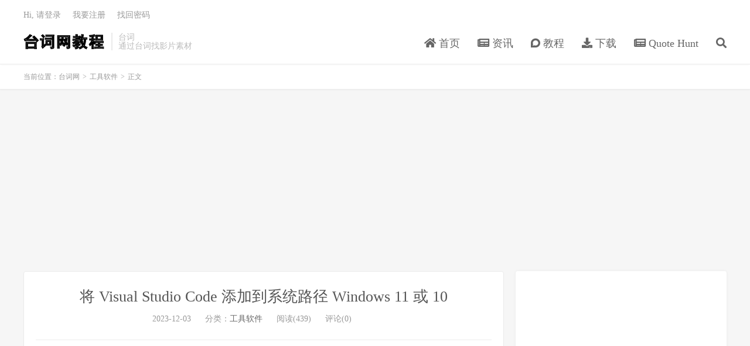

--- FILE ---
content_type: text/html; charset=UTF-8
request_url: https://www.33taici.com/269161.html
body_size: 12144
content:
<!DOCTYPE HTML>
<html lang="zh-CN">
<head>
<meta charset="UTF-8">
<link rel="dns-prefetch" href="//apps.bdimg.com">
<meta http-equiv="X-UA-Compatible" content="IE=edge">
<meta name="viewport" content="width=device-width, initial-scale=1.0, user-scalable=0, minimum-scale=1.0, maximum-scale=1.0">
<meta name="apple-mobile-web-app-title" content="台词网">
<meta http-equiv="Cache-Control" content="no-siteapp">
<title>将 Visual Studio Code 添加到系统路径 Windows 11 或 10-台词网</title>
<meta name='robots' content='max-image-preview:large' />
<link rel='dns-prefetch' href='//www.33taici.com' />
<link rel="alternate" title="oEmbed (JSON)" type="application/json+oembed" href="https://www.33taici.com/wp-json/oembed/1.0/embed?url=https%3A%2F%2Fwww.33taici.com%2F269161.html" />
<link rel="alternate" title="oEmbed (XML)" type="text/xml+oembed" href="https://www.33taici.com/wp-json/oembed/1.0/embed?url=https%3A%2F%2Fwww.33taici.com%2F269161.html&#038;format=xml" />
<style id='wp-img-auto-sizes-contain-inline-css' type='text/css'>
img:is([sizes=auto i],[sizes^="auto," i]){contain-intrinsic-size:3000px 1500px}
/*# sourceURL=wp-img-auto-sizes-contain-inline-css */
</style>
<style id='wp-block-library-inline-css' type='text/css'>
:root{--wp-block-synced-color:#7a00df;--wp-block-synced-color--rgb:122,0,223;--wp-bound-block-color:var(--wp-block-synced-color);--wp-editor-canvas-background:#ddd;--wp-admin-theme-color:#007cba;--wp-admin-theme-color--rgb:0,124,186;--wp-admin-theme-color-darker-10:#006ba1;--wp-admin-theme-color-darker-10--rgb:0,107,160.5;--wp-admin-theme-color-darker-20:#005a87;--wp-admin-theme-color-darker-20--rgb:0,90,135;--wp-admin-border-width-focus:2px}@media (min-resolution:192dpi){:root{--wp-admin-border-width-focus:1.5px}}.wp-element-button{cursor:pointer}:root .has-very-light-gray-background-color{background-color:#eee}:root .has-very-dark-gray-background-color{background-color:#313131}:root .has-very-light-gray-color{color:#eee}:root .has-very-dark-gray-color{color:#313131}:root .has-vivid-green-cyan-to-vivid-cyan-blue-gradient-background{background:linear-gradient(135deg,#00d084,#0693e3)}:root .has-purple-crush-gradient-background{background:linear-gradient(135deg,#34e2e4,#4721fb 50%,#ab1dfe)}:root .has-hazy-dawn-gradient-background{background:linear-gradient(135deg,#faaca8,#dad0ec)}:root .has-subdued-olive-gradient-background{background:linear-gradient(135deg,#fafae1,#67a671)}:root .has-atomic-cream-gradient-background{background:linear-gradient(135deg,#fdd79a,#004a59)}:root .has-nightshade-gradient-background{background:linear-gradient(135deg,#330968,#31cdcf)}:root .has-midnight-gradient-background{background:linear-gradient(135deg,#020381,#2874fc)}:root{--wp--preset--font-size--normal:16px;--wp--preset--font-size--huge:42px}.has-regular-font-size{font-size:1em}.has-larger-font-size{font-size:2.625em}.has-normal-font-size{font-size:var(--wp--preset--font-size--normal)}.has-huge-font-size{font-size:var(--wp--preset--font-size--huge)}.has-text-align-center{text-align:center}.has-text-align-left{text-align:left}.has-text-align-right{text-align:right}.has-fit-text{white-space:nowrap!important}#end-resizable-editor-section{display:none}.aligncenter{clear:both}.items-justified-left{justify-content:flex-start}.items-justified-center{justify-content:center}.items-justified-right{justify-content:flex-end}.items-justified-space-between{justify-content:space-between}.screen-reader-text{border:0;clip-path:inset(50%);height:1px;margin:-1px;overflow:hidden;padding:0;position:absolute;width:1px;word-wrap:normal!important}.screen-reader-text:focus{background-color:#ddd;clip-path:none;color:#444;display:block;font-size:1em;height:auto;left:5px;line-height:normal;padding:15px 23px 14px;text-decoration:none;top:5px;width:auto;z-index:100000}html :where(.has-border-color){border-style:solid}html :where([style*=border-top-color]){border-top-style:solid}html :where([style*=border-right-color]){border-right-style:solid}html :where([style*=border-bottom-color]){border-bottom-style:solid}html :where([style*=border-left-color]){border-left-style:solid}html :where([style*=border-width]){border-style:solid}html :where([style*=border-top-width]){border-top-style:solid}html :where([style*=border-right-width]){border-right-style:solid}html :where([style*=border-bottom-width]){border-bottom-style:solid}html :where([style*=border-left-width]){border-left-style:solid}html :where(img[class*=wp-image-]){height:auto;max-width:100%}:where(figure){margin:0 0 1em}html :where(.is-position-sticky){--wp-admin--admin-bar--position-offset:var(--wp-admin--admin-bar--height,0px)}@media screen and (max-width:600px){html :where(.is-position-sticky){--wp-admin--admin-bar--position-offset:0px}}

/*# sourceURL=wp-block-library-inline-css */
</style><style id='global-styles-inline-css' type='text/css'>
:root{--wp--preset--aspect-ratio--square: 1;--wp--preset--aspect-ratio--4-3: 4/3;--wp--preset--aspect-ratio--3-4: 3/4;--wp--preset--aspect-ratio--3-2: 3/2;--wp--preset--aspect-ratio--2-3: 2/3;--wp--preset--aspect-ratio--16-9: 16/9;--wp--preset--aspect-ratio--9-16: 9/16;--wp--preset--color--black: #000000;--wp--preset--color--cyan-bluish-gray: #abb8c3;--wp--preset--color--white: #ffffff;--wp--preset--color--pale-pink: #f78da7;--wp--preset--color--vivid-red: #cf2e2e;--wp--preset--color--luminous-vivid-orange: #ff6900;--wp--preset--color--luminous-vivid-amber: #fcb900;--wp--preset--color--light-green-cyan: #7bdcb5;--wp--preset--color--vivid-green-cyan: #00d084;--wp--preset--color--pale-cyan-blue: #8ed1fc;--wp--preset--color--vivid-cyan-blue: #0693e3;--wp--preset--color--vivid-purple: #9b51e0;--wp--preset--gradient--vivid-cyan-blue-to-vivid-purple: linear-gradient(135deg,rgb(6,147,227) 0%,rgb(155,81,224) 100%);--wp--preset--gradient--light-green-cyan-to-vivid-green-cyan: linear-gradient(135deg,rgb(122,220,180) 0%,rgb(0,208,130) 100%);--wp--preset--gradient--luminous-vivid-amber-to-luminous-vivid-orange: linear-gradient(135deg,rgb(252,185,0) 0%,rgb(255,105,0) 100%);--wp--preset--gradient--luminous-vivid-orange-to-vivid-red: linear-gradient(135deg,rgb(255,105,0) 0%,rgb(207,46,46) 100%);--wp--preset--gradient--very-light-gray-to-cyan-bluish-gray: linear-gradient(135deg,rgb(238,238,238) 0%,rgb(169,184,195) 100%);--wp--preset--gradient--cool-to-warm-spectrum: linear-gradient(135deg,rgb(74,234,220) 0%,rgb(151,120,209) 20%,rgb(207,42,186) 40%,rgb(238,44,130) 60%,rgb(251,105,98) 80%,rgb(254,248,76) 100%);--wp--preset--gradient--blush-light-purple: linear-gradient(135deg,rgb(255,206,236) 0%,rgb(152,150,240) 100%);--wp--preset--gradient--blush-bordeaux: linear-gradient(135deg,rgb(254,205,165) 0%,rgb(254,45,45) 50%,rgb(107,0,62) 100%);--wp--preset--gradient--luminous-dusk: linear-gradient(135deg,rgb(255,203,112) 0%,rgb(199,81,192) 50%,rgb(65,88,208) 100%);--wp--preset--gradient--pale-ocean: linear-gradient(135deg,rgb(255,245,203) 0%,rgb(182,227,212) 50%,rgb(51,167,181) 100%);--wp--preset--gradient--electric-grass: linear-gradient(135deg,rgb(202,248,128) 0%,rgb(113,206,126) 100%);--wp--preset--gradient--midnight: linear-gradient(135deg,rgb(2,3,129) 0%,rgb(40,116,252) 100%);--wp--preset--font-size--small: 13px;--wp--preset--font-size--medium: 20px;--wp--preset--font-size--large: 36px;--wp--preset--font-size--x-large: 42px;--wp--preset--spacing--20: 0.44rem;--wp--preset--spacing--30: 0.67rem;--wp--preset--spacing--40: 1rem;--wp--preset--spacing--50: 1.5rem;--wp--preset--spacing--60: 2.25rem;--wp--preset--spacing--70: 3.38rem;--wp--preset--spacing--80: 5.06rem;--wp--preset--shadow--natural: 6px 6px 9px rgba(0, 0, 0, 0.2);--wp--preset--shadow--deep: 12px 12px 50px rgba(0, 0, 0, 0.4);--wp--preset--shadow--sharp: 6px 6px 0px rgba(0, 0, 0, 0.2);--wp--preset--shadow--outlined: 6px 6px 0px -3px rgb(255, 255, 255), 6px 6px rgb(0, 0, 0);--wp--preset--shadow--crisp: 6px 6px 0px rgb(0, 0, 0);}:where(.is-layout-flex){gap: 0.5em;}:where(.is-layout-grid){gap: 0.5em;}body .is-layout-flex{display: flex;}.is-layout-flex{flex-wrap: wrap;align-items: center;}.is-layout-flex > :is(*, div){margin: 0;}body .is-layout-grid{display: grid;}.is-layout-grid > :is(*, div){margin: 0;}:where(.wp-block-columns.is-layout-flex){gap: 2em;}:where(.wp-block-columns.is-layout-grid){gap: 2em;}:where(.wp-block-post-template.is-layout-flex){gap: 1.25em;}:where(.wp-block-post-template.is-layout-grid){gap: 1.25em;}.has-black-color{color: var(--wp--preset--color--black) !important;}.has-cyan-bluish-gray-color{color: var(--wp--preset--color--cyan-bluish-gray) !important;}.has-white-color{color: var(--wp--preset--color--white) !important;}.has-pale-pink-color{color: var(--wp--preset--color--pale-pink) !important;}.has-vivid-red-color{color: var(--wp--preset--color--vivid-red) !important;}.has-luminous-vivid-orange-color{color: var(--wp--preset--color--luminous-vivid-orange) !important;}.has-luminous-vivid-amber-color{color: var(--wp--preset--color--luminous-vivid-amber) !important;}.has-light-green-cyan-color{color: var(--wp--preset--color--light-green-cyan) !important;}.has-vivid-green-cyan-color{color: var(--wp--preset--color--vivid-green-cyan) !important;}.has-pale-cyan-blue-color{color: var(--wp--preset--color--pale-cyan-blue) !important;}.has-vivid-cyan-blue-color{color: var(--wp--preset--color--vivid-cyan-blue) !important;}.has-vivid-purple-color{color: var(--wp--preset--color--vivid-purple) !important;}.has-black-background-color{background-color: var(--wp--preset--color--black) !important;}.has-cyan-bluish-gray-background-color{background-color: var(--wp--preset--color--cyan-bluish-gray) !important;}.has-white-background-color{background-color: var(--wp--preset--color--white) !important;}.has-pale-pink-background-color{background-color: var(--wp--preset--color--pale-pink) !important;}.has-vivid-red-background-color{background-color: var(--wp--preset--color--vivid-red) !important;}.has-luminous-vivid-orange-background-color{background-color: var(--wp--preset--color--luminous-vivid-orange) !important;}.has-luminous-vivid-amber-background-color{background-color: var(--wp--preset--color--luminous-vivid-amber) !important;}.has-light-green-cyan-background-color{background-color: var(--wp--preset--color--light-green-cyan) !important;}.has-vivid-green-cyan-background-color{background-color: var(--wp--preset--color--vivid-green-cyan) !important;}.has-pale-cyan-blue-background-color{background-color: var(--wp--preset--color--pale-cyan-blue) !important;}.has-vivid-cyan-blue-background-color{background-color: var(--wp--preset--color--vivid-cyan-blue) !important;}.has-vivid-purple-background-color{background-color: var(--wp--preset--color--vivid-purple) !important;}.has-black-border-color{border-color: var(--wp--preset--color--black) !important;}.has-cyan-bluish-gray-border-color{border-color: var(--wp--preset--color--cyan-bluish-gray) !important;}.has-white-border-color{border-color: var(--wp--preset--color--white) !important;}.has-pale-pink-border-color{border-color: var(--wp--preset--color--pale-pink) !important;}.has-vivid-red-border-color{border-color: var(--wp--preset--color--vivid-red) !important;}.has-luminous-vivid-orange-border-color{border-color: var(--wp--preset--color--luminous-vivid-orange) !important;}.has-luminous-vivid-amber-border-color{border-color: var(--wp--preset--color--luminous-vivid-amber) !important;}.has-light-green-cyan-border-color{border-color: var(--wp--preset--color--light-green-cyan) !important;}.has-vivid-green-cyan-border-color{border-color: var(--wp--preset--color--vivid-green-cyan) !important;}.has-pale-cyan-blue-border-color{border-color: var(--wp--preset--color--pale-cyan-blue) !important;}.has-vivid-cyan-blue-border-color{border-color: var(--wp--preset--color--vivid-cyan-blue) !important;}.has-vivid-purple-border-color{border-color: var(--wp--preset--color--vivid-purple) !important;}.has-vivid-cyan-blue-to-vivid-purple-gradient-background{background: var(--wp--preset--gradient--vivid-cyan-blue-to-vivid-purple) !important;}.has-light-green-cyan-to-vivid-green-cyan-gradient-background{background: var(--wp--preset--gradient--light-green-cyan-to-vivid-green-cyan) !important;}.has-luminous-vivid-amber-to-luminous-vivid-orange-gradient-background{background: var(--wp--preset--gradient--luminous-vivid-amber-to-luminous-vivid-orange) !important;}.has-luminous-vivid-orange-to-vivid-red-gradient-background{background: var(--wp--preset--gradient--luminous-vivid-orange-to-vivid-red) !important;}.has-very-light-gray-to-cyan-bluish-gray-gradient-background{background: var(--wp--preset--gradient--very-light-gray-to-cyan-bluish-gray) !important;}.has-cool-to-warm-spectrum-gradient-background{background: var(--wp--preset--gradient--cool-to-warm-spectrum) !important;}.has-blush-light-purple-gradient-background{background: var(--wp--preset--gradient--blush-light-purple) !important;}.has-blush-bordeaux-gradient-background{background: var(--wp--preset--gradient--blush-bordeaux) !important;}.has-luminous-dusk-gradient-background{background: var(--wp--preset--gradient--luminous-dusk) !important;}.has-pale-ocean-gradient-background{background: var(--wp--preset--gradient--pale-ocean) !important;}.has-electric-grass-gradient-background{background: var(--wp--preset--gradient--electric-grass) !important;}.has-midnight-gradient-background{background: var(--wp--preset--gradient--midnight) !important;}.has-small-font-size{font-size: var(--wp--preset--font-size--small) !important;}.has-medium-font-size{font-size: var(--wp--preset--font-size--medium) !important;}.has-large-font-size{font-size: var(--wp--preset--font-size--large) !important;}.has-x-large-font-size{font-size: var(--wp--preset--font-size--x-large) !important;}
/*# sourceURL=global-styles-inline-css */
</style>

<style id='classic-theme-styles-inline-css' type='text/css'>
/*! This file is auto-generated */
.wp-block-button__link{color:#fff;background-color:#32373c;border-radius:9999px;box-shadow:none;text-decoration:none;padding:calc(.667em + 2px) calc(1.333em + 2px);font-size:1.125em}.wp-block-file__button{background:#32373c;color:#fff;text-decoration:none}
/*# sourceURL=/wp-includes/css/classic-themes.min.css */
</style>
<link rel='stylesheet' id='_bootstrap-css' href='https://www.33taici.com/wp-content/themes/dux7.1/css/bootstrap.min.css?ver=7.1' type='text/css' media='all' />
<link rel='stylesheet' id='_fontawesome-css' href='https://www.33taici.com/wp-content/themes/dux7.1/css/font-awesome.min.css?ver=7.1' type='text/css' media='all' />
<link rel='stylesheet' id='_main-css' href='https://www.33taici.com/wp-content/themes/dux7.1/css/main.css?ver=7.1' type='text/css' media='all' />
<script type="text/javascript" src="https://www.33taici.com/wp-content/themes/dux7.1/js/libs/jquery.min.js?ver=7.1" id="jquery-js"></script>
<link rel="https://api.w.org/" href="https://www.33taici.com/wp-json/" /><link rel="alternate" title="JSON" type="application/json" href="https://www.33taici.com/wp-json/wp/v2/posts/269161" /><link rel="canonical" href="https://www.33taici.com/269161.html" />
<link rel="stylesheet" href="https://www.33taici.com/wp-content/plugins/xydown/css/orange.css" type="text/css" /><meta name="keywords" content="nbsp,按钮,路径,工具软件">
<meta name="description" content="1. 查找 Visual Studio Code 安装路径： 若要使用命令提示符或 PowerShell 直接运行 Visual Studio Code 可执行文件，首先需要在完成 VScode 安装后找出它们的位置。  通常，当我们在 Windows 中安装应用程序时，它会将所有文件保存在 C：\Program Fi">
<style>a:hover, .site-navbar li:hover > a, .site-navbar li.active a:hover, .site-navbar a:hover, .search-on .site-navbar li.navto-search a, .topbar a:hover, .site-nav li.current-menu-item > a, .site-nav li.current-menu-parent > a, .site-search-form a:hover, .branding-primary .btn:hover, .title .more a:hover, .excerpt h2 a:hover, .excerpt .meta a:hover, .excerpt-minic h2 a:hover, .excerpt-minic .meta a:hover, .article-content .wp-caption:hover .wp-caption-text, .article-content a, .article-nav a:hover, .relates a:hover, .widget_links li a:hover, .widget_categories li a:hover, .widget_ui_comments strong, .widget_ui_posts li a:hover .text, .widget_ui_posts .nopic .text:hover , .widget_meta ul a:hover, .tagcloud a:hover, .textwidget a, .textwidget a:hover, .sign h3, #navs .item li a, .url, .url:hover, .excerpt h2 a:hover span, .widget_ui_posts a:hover .text span, .widget-navcontent .item-01 li a:hover span, .excerpt-minic h2 a:hover span, .relates a:hover span,.fixnav > li.current-menu-item > a, .fixnav > li.current_page_item > a, .post-copyright-custom a{color: #4db7ac;}.btn-primary, .label-primary, .branding-primary, .post-copyright:hover, .article-tags a, .pagination ul > .active > a, .pagination ul > .active > span, .pagenav .current, .widget_ui_tags .items a:hover, .sign .close-link, .pagemenu li.active a, .pageheader, .resetpasssteps li.active, #navs h2, #navs nav, .btn-primary:hover, .btn-primary:focus, .btn-primary:active, .btn-primary.active, .open > .dropdown-toggle.btn-primary, .tag-clouds a:hover{background-color: #4db7ac;}.btn-primary, .search-input:focus, #bdcs .bdcs-search-form-input:focus, #submit, .plinks ul li a:hover,.btn-primary:hover, .btn-primary:focus, .btn-primary:active, .btn-primary.active, .open > .dropdown-toggle.btn-primary{border-color: #4db7ac;}.search-btn, .label-primary, #bdcs .bdcs-search-form-submit, #submit, .excerpt .cat{background-color: #4db7ac;}.excerpt .cat i{border-left-color:#4db7ac;}@media (max-width: 720px) {.site-navbar li.active a, .site-navbar li.active a:hover, .m-nav-show .m-icon-nav{color: #4db7ac;}}@media (max-width: 480px) {.pagination ul > li.next-page a{background-color:#4db7ac;}}.post-actions .action.action-like,.pagemenu li.current-menu-item > a{background-color: #4db7ac;}.catleader h1{border-left-color: #4db7ac;}.loop-product-filters ul .current-cat>a{color: #4db7ac;}</style><link rel="shortcut icon" href="https://www.33taici.com/favicon.ico">
<!--[if lt IE 9]><script src="https://www.33taici.com/wp-content/themes/dux7.1/js/libs/html5.min.js"></script><![endif]-->
</head>
<body class="wp-singular post-template-default single single-post postid-269161 single-format-standard wp-theme-dux71 m-excerpt-cat comment-open site-layout-2 text-justify-on m-sidebar m-user-on">
<header class="header">
	<div class="container">
		<div class="logo"><a href="https://www.33taici.com" title="台词网-影视台词搜索教程"><img src="https://www.33taici.com/wp-content/uploads/2021/07/logo.png" alt="台词网-影视台词搜索教程">台词网</a></div>		<div class="brand">台词<br>通过台词找影片素材</div>		<ul class="site-nav site-navbar">
			<li id="menu-item-9" class="menu-item menu-item-type-custom menu-item-object-custom menu-item-home menu-item-9"><a href="https://www.33taici.com/"><i class="fas fa-home"></i> 首页</a></li>
<li id="menu-item-8" class="menu-item menu-item-type-taxonomy menu-item-object-category menu-item-8"><a href="https://www.33taici.com/zixun"><i class="fas fa-newspaper"></i> 资讯</a></li>
<li id="menu-item-7" class="menu-item menu-item-type-taxonomy menu-item-object-category menu-item-7"><a href="https://www.33taici.com/jiaocheng"><i class="fab fa-discourse"></i> 教程</a></li>
<li id="menu-item-6" class="menu-item menu-item-type-taxonomy menu-item-object-category menu-item-6"><a href="https://www.33taici.com/xiazai"><i class="fas fa-download"></i> 下载</a></li>
<li id="menu-item-120" class="menu-item menu-item-type-taxonomy menu-item-object-category menu-item-120"><a href="https://www.33taici.com/quotehunt"><i class="fas fa-newspaper"></i> Quote Hunt</a></li>
							<li class="navto-search"><a href="javascript:;" class="search-show active"><i class="fa fa-search"></i></a></li>
					</ul>
				<div class="topbar">
			<ul class="site-nav topmenu">
				<div class="menu"></div>
							</ul>
											<a rel="nofollow" href="javascript:;" class="signin-loader">Hi, 请登录</a>
				&nbsp; &nbsp; <a rel="nofollow" href="javascript:;" class="signup-loader">我要注册</a>
				&nbsp; &nbsp; <a rel="nofollow" href="">找回密码</a>
					</div>
							<i class="fa fa-bars m-icon-nav"></i>
											<a rel="nofollow" href="javascript:;" class="signin-loader m-icon-user"><i class="fa fa-user"></i></a>
						</div>
</header>
<div class="site-search">
	<div class="container">
		<form method="get" class="site-search-form" action="https://www.33taici.com/" ><input class="search-input" name="s" type="text" placeholder="输入关键字" value="" required="required"><button class="search-btn" type="submit"><i class="fa fa-search"></i></button></form>	</div>
</div>
	<div class="breadcrumbs">
		<div class="container">当前位置：<a href="https://www.33taici.com">台词网</a> <small>></small> <a href="https://www.33taici.com/tool">工具软件</a> <small>></small> 正文</div>
	</div>
<div class="orbui orbui-site orbui-site-01"><script async src="https://pagead2.googlesyndication.com/pagead/js/adsbygoogle.js?client=ca-pub-7159345553090951"
     crossorigin="anonymous"></script>
<!-- 33taici -->
<ins class="adsbygoogle"
     style="display:block"
     data-ad-client="ca-pub-7159345553090951"
     data-ad-slot="6545601865"
     data-ad-format="auto"
     data-full-width-responsive="true"></ins>
<script>
     (adsbygoogle = window.adsbygoogle || []).push({});
</script></div><section class="container">
	<div class="content-wrap">
	<div class="content">
				<header class="article-header">
			<h1 class="article-title"><a href="https://www.33taici.com/269161.html">将 Visual Studio Code 添加到系统路径 Windows 11 或 10</a></h1>
			<div class="article-meta">
				<span class="item">2023-12-03</span>
												<span class="item">分类：<a href="https://www.33taici.com/tool" rel="category tag">工具软件</a></span>
				<span class="item post-views">阅读(439)</span>				<span class="item">评论(0)</span>				<span class="item"></span>
			</div>
		</header>
		<article class="article-content">
			<div class="orbui orbui-post orbui-post-01"><script async src="https://pagead2.googlesyndication.com/pagead/js/adsbygoogle.js?client=ca-pub-7159345553090951"
     crossorigin="anonymous"></script>
<!-- 33taici -->
<ins class="adsbygoogle"
     style="display:block"
     data-ad-client="ca-pub-7159345553090951"
     data-ad-slot="6545601865"
     data-ad-format="auto"
     data-full-width-responsive="true"></ins>
<script>
     (adsbygoogle = window.adsbygoogle || []).push({});
</script></div>						<h2 id="h-1-locating-visual-studio-code-installation-path" class="wp-block-heading"><span id="1_Locating_Visual_Studio_Code_Installation_Path">1. 查找 Visual Studio Code 安装路径：</span></h2>
<p>若要使用命令提示符或 PowerShell 直接运行 Visual Studio Code 可执行文件，首先需要在完成 VScode 安装后找出它们的位置。</p>
<p>通常，当我们在 Windows 中安装应用程序时，它会将所有文件保存在 C：\Program Files 或 <strong>C：\Program Files x86 </strong>目录下。但是，Microsoft VS Code并非如此。它位于当前用户的 <strong>App data </strong>文件夹下。按照以下步骤查找目录。</p>
<ul>
<li><span>打开<strong>文件资源管理器</strong>并导航到 <strong>C： 驱动器，</strong>然后在<strong>当前系统</strong>用户目录之后打开<strong>“用户</strong>”文件夹，然后转到 <em><strong>AppData\Local\Programs\Microsoft VS Code\bin。</strong></em></span></li>
<li><span><strong>例如</strong>，在我们的例子中，用户名是 <strong>H2S</strong>，所以默认安装路径是 – 。</span><code>C:\Users\H2S\AppData\Local\Programs\Microsoft VS Code\bin</code></li>
<li>将完整路径复制到剪贴板。</li>
</ul>
<figure class="wp-block-image size-large"><img fetchpriority="high" decoding="async" class="aligncenter size-full wp-image-269172" title="Visual-Studio-Code-Installation-Path-1024x583-1" src="https://www.yundongfang.com/wp-content/uploads/2023/12/Visual-Studio-Code-Installation-Path-1024x583-1.png" alt="Visual-Studio-Code-Installation-Path-1024x583-1" width="1024" height="583" /></figure>
<hr class="wp-block-separator has-alpha-channel-opacity" />
<h2 class="wp-block-heading"><span id="2_Accessing_System_Properties">2. 访问系统属性：</span></h2>
<p>获得VScode的安装路径后，右键单击Windows<strong>“开始</strong>”按钮，然后选择“<strong>系统</strong>”。</p>
<p>之后，在“系统”窗口中的“设备指定”下，您将找到“<strong>相关链接</strong>”，单击右侧给出的“<strong>高级系统设置</strong>”。</p>
<figure class="wp-block-image size-large"><img decoding="async" class="aligncenter size-full wp-image-269174" title="Accessing-System-Properties-1024x840-1" src="https://www.yundongfang.com/wp-content/uploads/2023/12/Accessing-System-Properties-1024x840-1.png" alt="Accessing-System-Properties-1024x840-1" width="1024" height="840" /></figure>
<p>现在，在底部的<strong>“系统属性</strong>”窗口中，单击“<strong>环境变量&#8230;</strong>”按钮。</p>
<figure class="wp-block-image size-full"><img decoding="async" class="aligncenter size-full wp-image-269170" title="Environment-variables-Windows-11" src="https://www.yundongfang.com/wp-content/uploads/2023/12/Environment-variables-Windows-11.png" alt="Environment-variables-Windows-11" width="546" height="572" /></figure>
<hr class="wp-block-separator has-alpha-channel-opacity" />
<h2 class="wp-block-heading"><span id="3_Editing_User_Environment_Variables">3. 编辑用户环境变量：</span></h2>
<ul>
<li>在“环境变量”窗口中的“用户变量”部分下，找到并选择“<strong>路径</strong>”<strong>变量</strong>。</li>
</ul>
<ul>
<li>单击“<strong>编辑&#8230;</strong>”按钮以添加新路径。</li>
</ul>
<figure class="wp-block-image size-full"><img loading="lazy" decoding="async" class="aligncenter size-full wp-image-269171" title="Edit-environment-variables" src="https://www.yundongfang.com/wp-content/uploads/2023/12/Edit-environment-variables.png" alt="Edit-environment-variables" width="706" height="777" /></figure>
<hr class="wp-block-separator has-alpha-channel-opacity" />
<h2 class="wp-block-heading"><span id="4_Adding_VS_Code_to_Path">4. 将 VS Code 添加到路径：</span></h2>
<ul>
<li>在“<strong>Edit Environment Variabl</strong>e”窗口中，您将找到一个“<strong>新建</strong>”按钮，单击该按钮以添加自定义路径。</li>
<li>将路径粘贴到我们在本教程<strong>的步骤 1</strong> 中找到并复制的 <strong>Visual Studio Code 安装目录</strong>。</li>
<li>完成后，单击“<strong>确定</strong>”按钮关闭每个打开的窗口并保存您所做的更改。</li>
</ul>
<figure class="wp-block-image size-full"><img loading="lazy" decoding="async" class="aligncenter size-full wp-image-269173" title="Adding-VS-Code-to-Path" src="https://www.yundongfang.com/wp-content/uploads/2023/12/Adding-VS-Code-to-Path.png" alt="Adding-VS-Code-to-Path" width="602" height="664" /></figure>
<hr class="wp-block-separator has-alpha-channel-opacity" />
<h2 class="wp-block-heading"><span id="5_Verifying_the_Path_Addition">5. 验证路径添加：</span></h2>
<p>我们已经完成了添加 VS 代码或任何其他应用程序路径所需的所有必要步骤。现在，让我们确认它是否正常工作，为此我们可以使用命令行。</p>
<div class="code-block code-block-2">
<div></div>
</div>
<p>关闭任何已打开的命令提示符或 PowerShell 窗口，然后再次打开其中任何一个。之后，键入给定的命令并按 <strong>输入</strong> 键。</p>
<pre class="wp-block-code language-powershell" tabindex="0"><code class="language-powershell" lang="powershell">code <span class="token operator">--</span>version</code></pre>
<div class="gb-container gb-container-6008fd72">
<p>你将看到 Windows 上安装的 VS code 的当前版本。这也证实了我们现在可以从任何目录在CMD上使用“Code”命令。</p>
</div>
<p><strong>注意：</strong>如果在将 Visual Studio Code 添加到路径之前有 Visual Studio Code 或任何打开的命令提示符，则可能需要重新启动这些应用程序才能使更改生效。</p>
<figure class="wp-block-image size-full"><img loading="lazy" decoding="async" class="aligncenter size-full wp-image-269175" title="use-Command-Prompt-to-check-Vscode-version" src="https://www.yundongfang.com/wp-content/uploads/2023/12/use-Command-Prompt-to-check-Vscode-version.png" alt="use-Command-Prompt-to-check-Vscode-version" width="882" height="524" /></figure>
		</article>
				<div class="orbui-post-footer"><b>AD：</b><strong>【33台词】</strong><a target="_blank" href="http://33.agilestudio.cn/invite?userCode=RmN1Igc9">注册33台词网会员</a></div>		            <div class="post-actions">
            	<a href="javascript:;" etap="like" class="post-like action action-like" data-pid="269161"><i class="fa fa-thumbs-o-up"></i>赞(<span>0</span>)</a>            	            	            </div>
        		<div class="post-copyright">未经允许不得转载：<a href="https://www.33taici.com">台词网</a> &raquo; <a href="https://www.33taici.com/269161.html">将 Visual Studio Code 添加到系统路径 Windows 11 或 10</a></div>		
					<div class="action-share"></div>
		
		<div class="article-tags">标签：<a href="https://www.33taici.com/tag/nbsp" rel="tag">nbsp</a><a href="https://www.33taici.com/tag/%e6%8c%89%e9%92%ae" rel="tag">按钮</a><a href="https://www.33taici.com/tag/%e8%b7%af%e5%be%84" rel="tag">路径</a></div>
		
		
		            <nav class="article-nav">
                <span class="article-nav-prev">上一篇<br><a href="https://www.33taici.com/269160.html" rel="prev">使用 XAMPP 在 Visual Studio Code 中运行 PHP 文件：分步指南</a></span>
                <span class="article-nav-next">下一篇<br><a href="https://www.33taici.com/269176.html" rel="next">查找 Visual Studio Code 版本 Windows 11 或 10</a></span>
            </nav>
        
		<div class="orbui orbui-post orbui-post-02"><script async src="https://pagead2.googlesyndication.com/pagead/js/adsbygoogle.js?client=ca-pub-7159345553090951"
     crossorigin="anonymous"></script>
<!-- 33taici -->
<ins class="adsbygoogle"
     style="display:block"
     data-ad-client="ca-pub-7159345553090951"
     data-ad-slot="6545601865"
     data-ad-format="auto"
     data-full-width-responsive="true"></ins>
<script>
     (adsbygoogle = window.adsbygoogle || []).push({});
</script></div>		<div class="relates relates-imagetext"><div class="title"><h3>相关推荐</h3></div><ul><li><a href="https://www.33taici.com/292912.html"><img data-thumb="default" src="https://www.33taici.com/wp-content/themes/dux7.1/img/thumbnail.png" class="thumb"></a><a href="https://www.33taici.com/292912.html">远程桌面无法验证远程计算机的身份：修复</a></li><li><a href="https://www.33taici.com/292635.html"><img data-thumb="default" src="https://www.33taici.com/wp-content/themes/dux7.1/img/thumbnail.png" class="thumb"></a><a href="https://www.33taici.com/292635.html">Excel Visual Basic中的运行时错误13类型不匹配：修复</a></li><li><a href="https://www.33taici.com/292287.html"><img data-thumb="default" src="https://www.33taici.com/wp-content/themes/dux7.1/img/thumbnail.png" class="thumb"></a><a href="https://www.33taici.com/292287.html">Array.prototype.map（） 期望从箭头函数 ：Fix 返回值</a></li><li><a href="https://www.33taici.com/292245.html"><img data-thumb="default" src="https://www.33taici.com/wp-content/themes/dux7.1/img/thumbnail.png" class="thumb"></a><a href="https://www.33taici.com/292245.html">20 种专为内容创作者设计的 AI 工具</a></li><li><a href="https://www.33taici.com/291831.html"><img data-thumb="default" src="https://www.33taici.com/wp-content/themes/dux7.1/img/thumbnail.png" class="thumb"></a><a href="https://www.33taici.com/291831.html">ComfyUI-N-Sidebar：ComfyUI节点管理插件</a></li><li><a href="https://www.33taici.com/291139.html"><img data-thumb="default" src="https://www.33taici.com/wp-content/themes/dux7.1/img/thumbnail.png" class="thumb"></a><a href="https://www.33taici.com/291139.html">CcmSetup 失败，错误代码为 0x80004005 [已解决]</a></li><li><a href="https://www.33taici.com/290992.html"><img data-thumb="default" src="https://www.33taici.com/wp-content/themes/dux7.1/img/thumbnail.png" class="thumb"></a><a href="https://www.33taici.com/290992.html">什么是默认的 Windows 11 密码以及如何在没有密码的情况下登录</a></li><li><a href="https://www.33taici.com/290919.html"><img data-thumb="default" src="https://www.33taici.com/wp-content/themes/dux7.1/img/thumbnail.png" class="thumb"></a><a href="https://www.33taici.com/290919.html">如何在Windows中使用和配置Sudo</a></li></ul></div>		<div class="orbui orbui-post orbui-post-03"><script async src="https://pagead2.googlesyndication.com/pagead/js/adsbygoogle.js?client=ca-pub-7159345553090951"
     crossorigin="anonymous"></script>
<!-- 33taici -->
<ins class="adsbygoogle"
     style="display:block"
     data-ad-client="ca-pub-7159345553090951"
     data-ad-slot="6545601865"
     data-ad-format="auto"
     data-full-width-responsive="true"></ins>
<script>
     (adsbygoogle = window.adsbygoogle || []).push({});
</script></div>		<div class="title" id="comments">
	<h3>评论 <small>抢沙发</small></h3>
</div>
<div id="respond" class="no_webshot">
		
	<form action="https://www.33taici.com/wp-comments-post.php" method="post" id="commentform">
		<div class="comt">
			<div class="comt-title">
				<img alt='' data-src='https://secure.gravatar.com/avatar/?s=50&#038;d=mm&#038;r=g' srcset='https://secure.gravatar.com/avatar/?s=100&#038;d=mm&#038;r=g 2x' class='avatar avatar-50 photo avatar-default' height='50' width='50' loading='lazy' decoding='async'/>				<p><a rel="nofollow" id="cancel-comment-reply-link" href="javascript:;">取消</a></p>
			</div>
			<div class="comt-box">
				<textarea placeholder="你的评论可以一针见血" class="input-block-level comt-area" name="comment" id="comment" cols="100%" rows="3" tabindex="1" onkeydown="if(event.ctrlKey&amp;&amp;event.keyCode==13){document.getElementById('submit').click();return false};"></textarea>
				<div class="comt-ctrl">
					<div class="comt-tips"><input type='hidden' name='comment_post_ID' value='269161' id='comment_post_ID' />
<input type='hidden' name='comment_parent' id='comment_parent' value='0' />
<label for="comment_mail_notify" class="checkbox inline hide" style="padding-top:0"><input type="checkbox" name="comment_mail_notify" id="comment_mail_notify" value="comment_mail_notify" checked="checked"/>有人回复时邮件通知我</label></div>
					<button type="submit" name="submit" id="submit" tabindex="5">提交评论</button>
					<!-- <span data-type="comment-insert-smilie" class="muted comt-smilie"><i class="icon-thumbs-up icon12"></i> 表情</span> -->
				</div>
			</div>

												<div class="comt-comterinfo" id="comment-author-info" >
						<ul>
							<li class="form-inline"><label class="hide" for="author">昵称</label><input class="ipt" type="text" name="author" id="author" value="" tabindex="2" placeholder="昵称"><span class="text-muted">昵称 (必填)</span></li>
							<li class="form-inline"><label class="hide" for="email">邮箱</label><input class="ipt" type="text" name="email" id="email" value="" tabindex="3" placeholder="邮箱"><span class="text-muted">邮箱 (必填)</span></li>
							<li class="form-inline"><label class="hide" for="url">网址</label><input class="ipt" type="text" name="url" id="url" value="" tabindex="4" placeholder="网址"><span class="text-muted">网址</span></li>
						</ul>
					</div>
									</div>

	</form>
	</div>
	</div>
	</div>
	<div class="sidebar">
<div class="widget widget_ui_orbui"><div class="item"><script async src="https://pagead2.googlesyndication.com/pagead/js/adsbygoogle.js?client=ca-pub-7159345553090951"
     crossorigin="anonymous"></script>
<!-- 33taici -->
<ins class="adsbygoogle"
     style="display:block"
     data-ad-client="ca-pub-7159345553090951"
     data-ad-slot="6545601865"
     data-ad-format="auto"
     data-full-width-responsive="true"></ins>
<script>
     (adsbygoogle = window.adsbygoogle || []).push({});
</script></div></div><div class="widget widget_ui_posts"><h3>热门文章</h3><ul class="nopic"><li class="noimg"><a href="https://www.33taici.com/770.html"><span class="text">用360强行删除不了的文件，用腾讯电脑管家强行删除文件，用Unlocker(文件强力删除)可以解决。</span><span class="muted">2015-05-10</span></a></li><li class="noimg"><a href="https://www.33taici.com/996.html"><span class="text">固态硬盘测试速度软件有哪些？</span><span class="muted">2015-05-21</span></a></li><li class="noimg"><a href="https://www.33taici.com/1003.html"><span class="text">威刚固态硬盘管理升级软件SSD ToolBox介绍。</span><span class="muted">2015-05-21</span></a></li><li class="noimg"><a href="https://www.33taici.com/1012.html"><span class="text">微信变声器中文版（Android内测版）微云网盘下载</span><span class="muted">2015-05-22</span></a></li><li class="noimg"><a href="https://www.33taici.com/1139.html"><span class="text">Windows 10 Phone滚回恢复上一个版本工具，Windows Phone Recovery Tool v1.0.4</span><span class="muted">2015-05-27</span></a></li><li class="noimg"><a href="https://www.33taici.com/1189.html"><span class="text">SQL Server 2016预览版百度云下载？百度云分享SQL Server 2016预览版</span><span class="muted">2015-05-28</span></a></li></ul></div><div class="widget widget_ui_orbui"><div class="item"><script async src="https://pagead2.googlesyndication.com/pagead/js/adsbygoogle.js?client=ca-pub-7159345553090951"
     crossorigin="anonymous"></script>
<!-- 33taici -->
<ins class="adsbygoogle"
     style="display:block"
     data-ad-client="ca-pub-7159345553090951"
     data-ad-slot="6545601865"
     data-ad-format="auto"
     data-full-width-responsive="true"></ins>
<script>
     (adsbygoogle = window.adsbygoogle || []).push({});
</script></div></div><div class="widget widget_ui_tags"><h3>热门标签</h3><div class="items"><a href="https://www.33taici.com/tag/%e8%bd%af%e4%bb%b6">软件 (353)</a><a href="https://www.33taici.com/tag/chatgpt">ChatGPT (263)</a><a href="https://www.33taici.com/tag/openai">OpenAI (261)</a><a href="https://www.33taici.com/tag/iphone">iPhone (202)</a><a href="https://www.33taici.com/tag/%e4%ba%ba%e5%b7%a5%e6%99%ba%e8%83%bd">人工智能 (201)</a><a href="https://www.33taici.com/tag/ubuntu-22-04-lts">Ubuntu 22.04 LTS (144)</a><a href="https://www.33taici.com/tag/%e6%a8%a1%e5%9e%8b">模型 (134)</a><a href="https://www.33taici.com/tag/%e7%a7%91%e6%8a%80%e6%96%b0%e9%97%bb">科技新闻 (133)</a><a href="https://www.33taici.com/tag/debian-12">Debian 12 (123)</a><a href="https://www.33taici.com/tag/%e5%ba%94%e7%94%a8%e7%a8%8b%e5%ba%8f">应用程序 (118)</a><a href="https://www.33taici.com/tag/whatsapp">WhatsApp (117)</a><a href="https://www.33taici.com/tag/chatgpt-%e8%b5%9a%e9%92%b1">chatgpt 赚钱 (116)</a><a href="https://www.33taici.com/tag/%e7%94%b5%e8%84%91">电脑 (99)</a><a href="https://www.33taici.com/tag/ai">AI (98)</a><a href="https://www.33taici.com/tag/%e8%81%8a%e5%a4%a9%e6%9c%ba%e5%99%a8%e4%ba%ba">聊天机器人 (93)</a><a href="https://www.33taici.com/tag/nbsp">nbsp (91)</a><a href="https://www.33taici.com/tag/%e4%bf%ae%e5%a4%8d">修复 (89)</a><a href="https://www.33taici.com/tag/linux">Linux (86)</a><a href="https://www.33taici.com/tag/%e5%8d%95%e5%87%bb">单击 (86)</a><a href="https://www.33taici.com/tag/%e6%ad%a5%e9%aa%a4">步骤 (85)</a><a href="https://www.33taici.com/tag/wordle-%e7%ad%94%e6%a1%88">wordle 答案 (77)</a><a href="https://www.33taici.com/tag/wordle%e5%88%86%e4%ba%ab">wordle分享 (77)</a><a href="https://www.33taici.com/tag/wordle%e5%9c%a8%e5%93%aa%e7%8e%a9">wordle在哪玩 (77)</a><a href="https://www.33taici.com/tag/wordle%e6%a1%a3%e6%a1%88">wordle档案 (77)</a><a href="https://www.33taici.com/tag/wordle-%e6%95%99%e7%a8%8b">wordle 教程 (76)</a><a href="https://www.33taici.com/tag/wordle-%e6%b8%b8%e6%88%8f">Wordle 游戏 (76)</a><a href="https://www.33taici.com/tag/wordle%e6%80%8e%e4%b9%88%e7%8e%a9">wordle怎么玩 (76)</a><a href="https://www.33taici.com/tag/wordle%e6%96%b9%e6%b3%95">wordle方法 (76)</a><a href="https://www.33taici.com/tag/wordle-%e5%ae%98%e7%bd%91">wordle 官网 (75)</a><a href="https://www.33taici.com/tag/%e6%96%87%e4%bb%b6">文件 (69)</a></div></div></div></section>


<footer class="footer">
	<div class="container">
							<div class="fcode">
				<script data-ad-client="ca-pub-7159345553090951" async src="https://pagead2.googlesyndication.com/pagead/js/adsbygoogle.js"></script>			</div>
				<p>&copy; 2025-2026 &nbsp; <a href="https://www.33taici.com">台词网</a> &nbsp; <a href="https://www.33taici.com/sitemap.xml">网站地图</a>
</p>
		<script>
var _hmt = _hmt || [];
(function() {
  var hm = document.createElement("script");
  hm.src = "https://hm.baidu.com/hm.js?fbf883c663fe18ae2972fd0896cd27aa";
  var s = document.getElementsByTagName("script")[0]; 
  s.parentNode.insertBefore(hm, s);
})();
</script>	</div>
</footer>



<script>window.TBUI={"www":"https:\/\/www.33taici.com","uri":"https:\/\/www.33taici.com\/wp-content\/themes\/dux7.1","ver":"7.1","roll":"1 2","ajaxpager":"5","fullimage":"1","url_rp":false,"captcha":0,"captcha_appid":"","captcha_comment":1}</script>
<script type="speculationrules">
{"prefetch":[{"source":"document","where":{"and":[{"href_matches":"/*"},{"not":{"href_matches":["/wp-*.php","/wp-admin/*","/wp-content/uploads/*","/wp-content/*","/wp-content/plugins/*","/wp-content/themes/dux7.1/*","/*\\?(.+)"]}},{"not":{"selector_matches":"a[rel~=\"nofollow\"]"}},{"not":{"selector_matches":".no-prefetch, .no-prefetch a"}}]},"eagerness":"conservative"}]}
</script>
<script type="text/javascript" src="https://www.33taici.com/wp-content/themes/dux7.1/js/libs/bootstrap.min.js?ver=7.1" id="bootstrap-js"></script>
<script type="text/javascript" src="https://www.33taici.com/wp-content/themes/dux7.1/js/loader.js?ver=7.1" id="_loader-js"></script>
</body>
</html>

--- FILE ---
content_type: text/html; charset=utf-8
request_url: https://www.google.com/recaptcha/api2/aframe
body_size: 266
content:
<!DOCTYPE HTML><html><head><meta http-equiv="content-type" content="text/html; charset=UTF-8"></head><body><script nonce="d5kPx-IvmsJywhK0am6cYg">/** Anti-fraud and anti-abuse applications only. See google.com/recaptcha */ try{var clients={'sodar':'https://pagead2.googlesyndication.com/pagead/sodar?'};window.addEventListener("message",function(a){try{if(a.source===window.parent){var b=JSON.parse(a.data);var c=clients[b['id']];if(c){var d=document.createElement('img');d.src=c+b['params']+'&rc='+(localStorage.getItem("rc::a")?sessionStorage.getItem("rc::b"):"");window.document.body.appendChild(d);sessionStorage.setItem("rc::e",parseInt(sessionStorage.getItem("rc::e")||0)+1);localStorage.setItem("rc::h",'1769565471420');}}}catch(b){}});window.parent.postMessage("_grecaptcha_ready", "*");}catch(b){}</script></body></html>